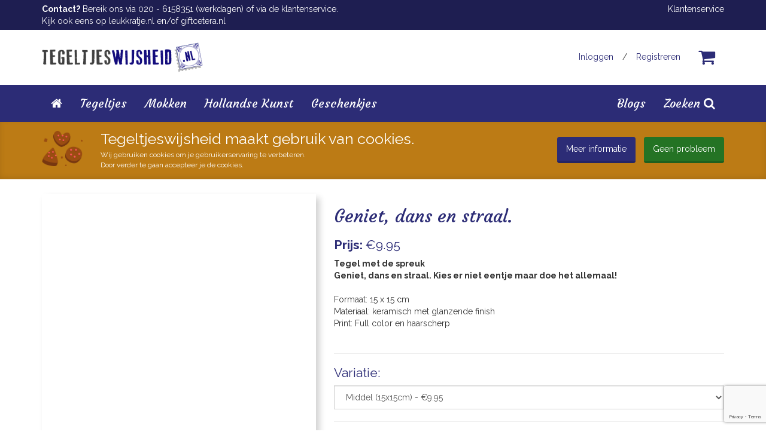

--- FILE ---
content_type: text/html; charset=UTF-8
request_url: https://www.tegeltjeswijsheid.nl/tekstborden/vintage-borden/Vintage-Maretak-decoratiebord/Geniet-dans%20en-straal
body_size: 6507
content:
<!DOCTYPE html>
<html lang="en">
<head>
	<meta charset="UTF-8">
	<meta name="viewport" content="width=device-width, initial-scale=1">
	<link rel="canonical" href="https://www.tegeltjeswijsheid.nl/tekstborden/vintage-borden/Vintage-Maretak-decoratiebord/Geniet-dans%20en-straal" />
	<link rel="alternate" href="https://www.tegeltjeswijsheid.nl/tekstborden/vintage-borden/Vintage-Maretak-decoratiebord/Geniet-dans%20en-straal" hreflang="nl-nl" />

	<meta name="theme-color" content="#29397b">

	<!--  Meta data -->
	<script type="application/ld+json">
{
  "@context": "https://schema.org",
  "@type": "Organization",

  "name": "Tegeltjeswijsheid",
  "alternateName": "Tegeltjeswijsheid.nl",
  "url": "https://www.tegeltjeswijsheid.nl/",
  "logo": "https://www.tegeltjeswijsheid.nl/img/logos/tegeltjeswijsheid_og_image.png",

  "contactPoint": [{
	"@type": "ContactPoint",
	"contactType": "customer service",
	"url": "https://www.tegeltjeswijsheid.nl/klantenservice"
  }],

  "sameAs": [
	"https://www.facebook.com/TegeltjesWijsheid/",
	"https://www.instagram.com/tegeltjeswijsheid.nl/",
	"https://nl.pinterest.com/tegeltjeswijs/"
  ]
}
</script>

	<meta property="og:image"  content="https://www.tegeltjeswijsheid.nl/uploads/og_images/Geniet-dans-en-straal-thumbn.jpg">
	<meta property="og:image:width" content="315" />
	<meta property="og:image:height" content="315" />
	<link itemprop="image" href="https://www.tegeltjeswijsheid.nl/uploads/og_images/Geniet-dans-en-straal-thumbn.jpg">

<meta property="og:url" content="https://www.tegeltjeswijsheid.nl/tekstborden/vintage-borden/Vintage-Maretak-decoratiebord/Geniet-dans%20en-straal">
<meta property="og:type" content="website">

	<meta property="og:description" itemprop="description" content="Wij zouden geen Tegeltjeswijsheid heten als we niet een paar goede wijsheden zouden hebben! Deze wijsheden, gezegdes, spreuken en uitspraken zijn grappig. Voel je je creatief en maak je liever zelf een tegeltje? Ga dan aan de slag bij &quot;&quot;Maak het zelf&quot;!">
	<meta name="description" content="Wij zouden geen Tegeltjeswijsheid heten als we niet een paar goede wijsheden zouden hebben! Deze wijsheden, gezegdes, spreuken en uitspraken zijn grappig. Voel je je creatief en maak je liever zelf een tegeltje? Ga dan aan de slag bij &quot;&quot;Maak het zelf&quot;!">

	<meta name="keywords" content="tegeltje maken, tegeltje bedrukken, tegeltje drukken, tegeltjeswijsheid, tegel, tegels, maak je eigen tegel, tegeltje printen, tegeltje kado, kado, cadeau, niets doen">

	<meta property="fb:app_id" content="137000960386128"/>


	<title>Geniet, dans en straal. - Tegeltjeswijsheid.nl</title>
	<meta property="og:title" itemprop="name" content="Geniet, dans en straal. - Tegeltjeswijsheid.nl">

	<!-- Global Styling -->
	<link rel="stylesheet" href="https://www.tegeltjeswijsheid.nl/css/new/tegeltjeswijsheid.css?cache=20012026">

	<link rel="shortcut icon" type="image/png" href="https://www.tegeltjeswijsheid.nl/img/favicon_tegeltjeswijsheid.png"/>

    <script src="/js/script.js"></script>
    

	<meta name="csrf-token" content="MwaOgtVw2QZyXiOfHPJALlOgVdYKvfJGefyPkJZG">

			<script src="https://www.google.com/recaptcha/api.js?render=6Lcu164UAAAAAC9rQY126dfI3AqWVcwMfxDYChyi"></script>
	
			<script>(function(w,d,s,l,i){w[l]=w[l]||[];w[l].push({'gtm.start':new Date().getTime(),event:'gtm.js'});var f=d.getElementsByTagName(s)[0],j=d.createElement(s),dl=l!='dataLayer'?'&l='+l:'';j.async=true;j.src='https://www.googletagmanager.com/gtm.js?id='+i+dl;f.parentNode.insertBefore(j,f);})(window,document,'script','dataLayer', 'GTM-PPRN2V2');</script>
	
	
	<!-- Hotjar Tracking Code  -->
	<script>
		(function(h,o,t,j,a,r){
			h.hj=h.hj||function(){(h.hj.q=h.hj.q||[]).push(arguments)};
			h._hjSettings={hjid:350437,hjsv:6};
			a=o.getElementsByTagName('head')[0];
			r=o.createElement('script');r.async=1;
			r.src=t+h._hjSettings.hjid+j+h._hjSettings.hjsv;
			a.appendChild(r);
		})(window,document,'https://static.hotjar.com/c/hotjar-','.js?sv=');
	</script>

	
	
	<!-- Global site tag (gtag.js) - Google Analytics -->
	<script async src="https://www.googletagmanager.com/gtag/js?id=UA-56958503-1"></script>
	<script>
		window.dataLayer = window.dataLayer || [];
		function gtag(){dataLayer.push(arguments);}
		gtag('js', new Date());
		gtag('config', 'UA-56958503-1');
	</script>

			<script>
			gtag('require', 'ec')
		</script>
	
	</head>
<body>
    <!-- ############################################ ->
		  Thanks for checking our our source code!
			We take this as a huge compliment!
					 ©  Dartli B.V.
	<!-- ############################################ -->

    <div class="headerspacer"></div>
	<header>
		<div id="header" class="tegeltjeswijsheid">
	<div class="topbar tegeltjeswijsheid">
		<div class="container">
			<div class="row">
				<div class="hidden-xs col-sm-6">
					<div class="topbartext">
													<p><strong>Contact?</strong> Bereik&nbsp;ons via 020 - 6158351 (werkdagen)&nbsp;of via de klantenservice.<br />
Kijk ook eens op <a href="http://www.leukkratje.nl" target="_blank">leukkratje.nl</a> en/of <a href="http://www.giftcetera.nl" target="_blank">giftcetera.nl</a></p>											</div>
				</div>
				<div class="col-xs-12 col-sm-6 text-right">
					<a href="https://www.tegeltjeswijsheid.nl/klantenservice">Klantenservice</a>
				</div>
			</div>
		</div>
	</div>

	<div class="container">
		<div class="pull-left">
			<a class="logo tegeltjeswijsheid" href="https://www.tegeltjeswijsheid.nl">
				<img src="https://www.tegeltjeswijsheid.nl/img/logos/tegeltjeswijsheid.png" class="img-responsive">
			</a>
		</div>

		<div class="pull-right">

			<div class="winkelwagen-icon">
				<a href="https://www.tegeltjeswijsheid.nl/winkelwagen" class="cart">
					<i class="fa fa-shopping-cart" aria-hidden="true"></i>
									</a>
			</div>

			<ul class="nav navbar-nav navbar-right">
			<!-- Authentication Links -->
									<li><a href="https://www.tegeltjeswijsheid.nl/inloggen">Inloggen</a><span class="hidden-xs">/</span><a href="https://www.tegeltjeswijsheid.nl/registreren" class="hidden-xs">Registreren</a></li>
							</ul><!-- navbar-right -->
		</div>
	</div>
</div>


		<div id="hamburger" class="visible-xs">
	<a href="#"><i class="fa fa-bars" aria-hidden="true"></i>Menu</a>
</div>

<div id="navigation" class="tegeltjeswijsheid">
	<nav class="navbar yamm" role="navigation">
		<ul class="nav navbar-nav">
			<li>
				<a href="https://www.tegeltjeswijsheid.nl" >
					<i class="fa fa-home" aria-hidden="true"></i><span class="visible-xs-inline">&nbsp;Homepage</span>
				</a>
			</li>

							<li class="dropdown yamm-fw first-li">
					
					<a href="https://www.tegeltjeswijsheid.nl/tegeltjes" class="">
						Tegeltjes
					</a>
				</li>
							<li class="dropdown yamm-fw first-li">
					
					<a href="https://www.tegeltjeswijsheid.nl/mokken" class="">
						Mokken
					</a>
				</li>
							<li class="dropdown yamm-fw first-li">
					
					<a href="https://www.tegeltjeswijsheid.nl/hollandse-kunst" class="">
						Hollandse Kunst
					</a>
				</li>
							<li class="dropdown yamm-fw first-li">
					
					<a href="https://www.tegeltjeswijsheid.nl/geschenkjes" class="">
						Geschenkjes
					</a>
				</li>
			
			<!-- Zoeken -->
			<li class="zoeken">
				<a href="#">Zoeken&nbsp;<i class="fa fa-search" aria-hidden="true"></i></a>
			</li>
			<!-- // Zoeken -->

							<li class="dropdown yamm-fw first-li blogs">
					<a href="https://www.tegeltjeswijsheid.nl/blogs">Blogs</a>
				</li>
			
		</ul><!-- // Navbar -->
	</nav>
</div>
<div class="searchbar"
			style="display:none;"
	>
	<div class="container">
		<div class="row">
			<div class="col-sm-12">
				<h3>Zoeken op:</h3>
			</div>
			<div class="col-sm-12">
				<form method="GET" action="https://www.tegeltjeswijsheid.nl/zoeken" class="searchform">
					<div class="input-group">
						<input type="text" name="product" class="form-control" value="" placeholder="Vul een productnaam in" auto>
						<span class="input-group-btn">
							<button class="btn btn-secondary" type="submit" >Zoeken!</button>
						</span>
					</div><!-- /input-group -->
				</form>
			</div>
		</div>
	</div>
</div>
<!-- // #Navigatie -->
	</header>

	<div class="ismobile visible-xs"></div>

	<div class="cookie-announcement hidden">
	<div class="container">
					<div class="row">
<div class="col-md-1 col-sm-1 hidden-xs cookie-wrap"><img class="img-responsive" src="/img/cookies.png" /></div>

<div class="col-md-7 col-sm-6 col-xs-9 cookie-wrap">
<h2>Tegeltjeswijsheid maakt gebruik van cookies.</h2>

<p>Wij gebruiken cookies om je gebruikerservaring te verbeteren.&nbsp;<br class="hidden-sm" />
Door verder te gaan accepteer je de cookies.</p>
</div>

<div class="col-md-4 col-sm-5 col-xs-3 text-right button-cookie-wrap"><a class="btn btn-md btn-primary hidden-xs" href="/algemene-voorwaarden">Meer informatie</a> <a class="btn btn-md btn-success acceptcookies marginleft10 hidden-xs">Geen probleem</a></div>
</div>			</div>
</div>
	<div class="content">
								


<div class="container productpage">
				
				
				
	<div id="productpage" v-cloak>
		<textarea class="json hide">{&quot;id&quot;:2498,&quot;image&quot;:&quot;https:\/\/www.giftcetera.nl\/uploads\/thumbnails\/Geniet-dans-en-straal-thumbn.jpg&quot;,&quot;width&quot;:152,&quot;height&quot;:152,&quot;price&quot;:9.95,&quot;baseprice&quot;:9.95,&quot;sizes&quot;:&quot;[{\&quot;type\&quot;:\&quot;smaller\&quot;,\&quot;sizename\&quot;:\&quot;Klein (10x10cm)\&quot;,\&quot;productid\&quot;:\&quot;\&quot;,\&quot;templateid\&quot;:\&quot;\&quot;,\&quot;price\&quot;:\&quot;-0.75\&quot;},{\&quot;type\&quot;:\&quot;default\&quot;,\&quot;sizename\&quot;:\&quot;Middel (15x15cm)\&quot;,\&quot;productid\&quot;:\&quot;\&quot;,\&quot;templateid\&quot;:\&quot;\&quot;,\&quot;price\&quot;:\&quot;0.00\&quot;},{\&quot;type\&quot;:\&quot;bigger\&quot;,\&quot;sizename\&quot;:\&quot;Groot (20x20cm)\&quot;,\&quot;productid\&quot;:\&quot;\&quot;,\&quot;templateid\&quot;:\&quot;\&quot;,\&quot;price\&quot;:\&quot;3.00\&quot;}]&quot;,&quot;variations&quot;:1,&quot;variations_json&quot;:&quot;[{\&quot;image\&quot;:\&quot;https:\/\/www.giftcetera.nl\/uploads\/product_variaties\/geniet,dansenstraal2.jpg\&quot;,\&quot;serverpath\&quot;:\&quot;\/picbox_files\/dartli_shops\/product_variaties\/geniet,dansenstraal2.jpg\&quot;},{\&quot;image\&quot;:\&quot;https:\/\/www.giftcetera.nl\/uploads\/product_variaties\/geniet,dansenstraal3.jpg\&quot;,\&quot;serverpath\&quot;:\&quot;\/picbox_files\/dartli_shops\/product_variaties\/geniet,dansenstraal3.jpg\&quot;},{\&quot;image\&quot;:\&quot;https:\/\/www.giftcetera.nl\/uploads\/product_variaties\/geniet,dansenstraal4.jpg\&quot;,\&quot;serverpath\&quot;:\&quot;\/picbox_files\/dartli_shops\/product_variaties\/geniet,dansenstraal4.jpg\&quot;},{\&quot;image\&quot;:\&quot;https:\/\/www.giftcetera.nl\/uploads\/product_variaties\/geniet,dansenstraal5.jpg\&quot;,\&quot;serverpath\&quot;:\&quot;\/picbox_files\/dartli_shops\/product_variaties\/geniet,dansenstraal5.jpg\&quot;},{\&quot;image\&quot;:\&quot;https:\/\/www.giftcetera.nl\/uploads\/product_variaties\/geniet,dansenstraal6.jpg\&quot;,\&quot;serverpath\&quot;:\&quot;\/picbox_files\/dartli_shops\/product_variaties\/geniet,dansenstraal6.jpg\&quot;},{\&quot;image\&quot;:\&quot;https:\/\/www.giftcetera.nl\/uploads\/product_variaties\/geniet,dansenstraal7.jpg\&quot;,\&quot;serverpath\&quot;:\&quot;\/picbox_files\/dartli_shops\/product_variaties\/geniet,dansenstraal7.jpg\&quot;},{\&quot;image\&quot;:\&quot;https:\/\/www.giftcetera.nl\/uploads\/product_variaties\/geniet,dansenstraal8.jpg\&quot;,\&quot;serverpath\&quot;:\&quot;\/picbox_files\/dartli_shops\/product_variaties\/geniet,dansenstraal8.jpg\&quot;}]&quot;,&quot;editor_slug&quot;:&quot;&quot;,&quot;analytics_pixels&quot;:{&quot;id&quot;:2498,&quot;name&quot;:&quot;Geniet, dans en straal.&quot;,&quot;quantity&quot;:&quot;1&quot;,&quot;item_price&quot;:9.95,&quot;brand&quot;:&quot;Tegeltjeswijsheid.nl&quot;,&quot;pixel&quot;:false},&quot;compose&quot;:&quot;0&quot;,&quot;compose_json&quot;:&quot;&quot;}</textarea>

		<div class="row">
			<div class="col-sm-5 col-xs-12">
				<img :src="product.og_image" v-if="product.og_image" class="hide">

				<div class="productslider" v-if="product.variations_json && (product.variations_json).length">
					<div class="mainimage" v-bind:class="{ 'tegeltje': productype == 'tegeltje' || productype == 'tegeltje-kant-en-klaar' }">
						<ul>
							<li :style="{ backgroundImage: 'url('+product.image+')' }" :product-image="product.image" :variation-id="'base'"></li>
							<li v-for="(slide, index) in product.variations_json" :style="{ backgroundImage: 'url('+slide.image+')' }" :product-image="slide.image" :variation-id="index"></li>
						</ul>
					</div>
					<h3 v-if="product.variations">Product variaties:</h3>
					<div class="slides">
						<ul>
							<li :style="{ backgroundImage: 'url('+product.image+')' }"></li>
							<li v-for="slide in product.variations_json" :style="{ backgroundImage: 'url('+slide.image+')' }"></li>
						</ul>
					</div>
				</div>
				<div v-else>
					<div class="foto" v-bind:class="{ 'tegeltje': productype == 'tegeltje'|| productype == 'tegeltje-kant-en-klaar' }" style="background-image: url('https://www.giftcetera.nl/uploads/thumbnails/Geniet-dans-en-straal-thumbn.jpg')"></div>
				</div>
			</div>

			<div class="col-sm-7 col-xs-12">
				<h1>Geniet, dans en straal.</h1>
				<h3><strong>Prijs:</strong><span v-if="product.price">&nbsp;&euro;{( parseFloat(product.price).toFixed(2) )}</span><span v-else>-</span></h3>

                					<p><b>Tegel met de spreuk <br>
Geniet, dans en straal. Kies er niet eentje maar doe het allemaal!

</b><br><br>
Formaat: 15 x 15 cm <br>
Materiaal: keramisch 
met glanzende finish<br>
Print: Full color en haarscherp<br><p/></p>
				
				<div v-if="product.sizes != null && Object.keys(product.sizes).length > 1">
					<hr>
					<h3>Variatie:</h3>
					<select class="form-control changesize" v-model="sizeChosen" style="padding: 5px 15px;">
						<option v-for="(prodsize, index) in product.sizes" :value="index">{( prodsize.sizename )} - €{( (product.baseprice + parseFloat(prodsize.price)).toFixed(2) )}</option>
					</select>
				</div>

                <div v-else-if="product.compose == '1' && product.compose_json">
                    <hr>
                    <h3><strong>Product samenstellen:</strong></h3>

                    <div class="composes">
    <div class="compose-wrap" v-for="(compose, index) in product.compose_json.options" :key="'compose_'+index">
        <h4 v-if="product.compose_json.texts[index] && product.compose_json.texts[index].length" :class="{ 'materials': product.compose_json.texts[index] == 'Selecteer een materiaal'}">
            {( product.compose_json.texts[index] )}

            <a href="/materialen" target="_blank" v-if="product.compose_json.texts[index] == 'Selecteer een materiaal'" class="btn btn-warning btn-xs pull-right">
                Meer over de materialen
            </a>
        </h4>

        <div>
            <div v-for="(option, optionIndex) in compose" :key="'option'+compose+'_'+optionIndex" :class="{ ['option-'+option.type]: true, 'option': true, 'selected': option.selected == true }" @click="selectComposeOption(index, optionIndex)">
                <div class="top" v-if="option.type == 'img' || option.type == 'customimg'">
                    <span class="sizeletter" v-if="option.sizeletter">{( option.sizeletter )}</span>
                    <span class="name" v-if="option.name">{( option.name )}</span>
                </div>
                <div class="image" v-if="option.image" :style="{ backgroundImage: 'url(' + option.image + ')' }"></div>

                <div class="customimg" v-if="option.type == 'customimg'">
                    <div class="model" :class="{ [option.select]: true }"></div>

                    <div class="image-wrap">
                        <img :src="product.image">
                    </div>
                </div>

                <div v-if="option.type == 'button'">
                    <div class="btn btn-lg btn-secondary">{( option.name )}</div>
                </div>
            </div>
        </div>
    </div>
</div>                </div>

				

				<!-- Product types -->
				<div v-if="productype == 'tegeltje-kant-en-klaar'">
					<hr>
                    				</div>
				<div v-if="productype == 'bord-kant-en-klaar'">
					<hr>
                                            <p>Liever je eigen houten bord ontwerpen met een foto en/of tekst? <a href="https://www.tegeltjeswijsheid.nl/maak-het-zelf/maak-een-houten-bord" class="btn btn-xs btn-secondary">Ontwerp mijn eigen bord&nbsp;<i class="fa fa-angle-double-right" aria-hidden="true"></i></a></p>
                    				</div>
				<div v-if="productype == 'krat-kant-en-klaar'">
					<hr>
                                            <p>Je eigen ontwerp printen op een kratje of een deksel? <strong><a href="https://www.tegeltjeswijsheid.nl/maak-het-zelf" class="btn btn-xs btn-secondary">Ontwerp mijn eigen product&nbsp;<i class="fa fa-angle-double-right" aria-hidden="true"></i></a>.</strong></p>
                    				</div>
				<!-- // Product types -->
			</div>

			<div class="col-xs-12">
				<div class="buybar">
					<div class="row">
						<div class="col-xs-12 col-sm-4">
							<div class="share-wrap">
								<div class="fb-share-button" data-href="https://www.tegeltjeswijsheid.nl/tekstborden/vintage-borden/Vintage-Maretak-decoratiebord/Geniet-dans%20en-straal" data-layout="button"></div>
								<a class="twitter-share-button" href="https://twitter.com/intent/tweet?text=Ik%20vond%20dit%20product%20op%20Tegeltjeswijsheid.nl!">Tweet</a>
								<a target="_blank" data-pin-do="buttonPin" href="https://www.pinterest.com/pin/create/button/?url=https://www.tegeltjeswijsheid.nl/tekstborden/vintage-borden/Vintage-Maretak-decoratiebord/Geniet-dans%20en-straal&media=https://www.giftcetera.nl/uploads/thumbnails/Geniet-dans-en-straal-thumbn.jpg&description=Tegel met de spreuk 
Geniet, dans en straal. Kies er niet eentje maar doe het allemaal!


Formaat: 15 x 15 cm 
Materiaal: keramisch 
met glanzende finish
Print: Full color en haarscherp" data-pin-config="beside"></a>
							</div>
						</div>
						<div class="col-xs-12 col-sm-8 text-right">
                            <div class="price visible-xs">
                                <strong>Prijs:</strong><span v-if="product.price">&nbsp;&euro;{( parseFloat(product.price).toFixed(2) )}</span><span v-else>-</span>
                            </div>

							                                                                    <a class="btn btn-lg btn-success" id="addToCartButton" @click="orderProduct" ref="orderButton" url="https://www.tegeltjeswijsheid.nl/bestellen">
                                        <i class="fa fa-shopping-cart" aria-hidden="true"></i>&nbsp;In winkelwagen plaatsen
                                    </a>
                                							
                            <div class="price hidden-xs">
                                <strong>Prijs:</strong><span v-if="product.price">&nbsp;&euro;{( parseFloat(product.price).toFixed(2) )}</span><span v-else>-</span>
                            </div>
						</div>
					</div>
				</div>
			</div>
		</div>
	</div>

	

			<div class="row">
			<div class="col col-xs-12">
				<h2>Ook leuk:</h2>
			</div>
							<div class="col-sm-3 col-xs-6">
					<div class="productbox">
		
                                    <a href="https://www.tegeltjeswijsheid.nl/bekijk-product/een-knuffel-is-een-glimlach-met-armen">
                                <div class="image"  style="background-image: url('https://www.tegeltjeswijsheid.nl/uploads/thumbnails/Een-knuffel-is-een-glimlach-thumbn-1.jpg')" ></div>
                <div class="box">
                    <h3>Een knuffel is een glimlach met armen</h3>

                                            <p><strong>Vanaf:</strong>&nbsp;&euro;9.20&nbsp;&middot;&nbsp;3&nbsp;variaties</p>
                                    </div>
            </a>

		

			</div>
				</div>
							<div class="col-sm-3 col-xs-6">
					<div class="productbox">
		
                                    <a href="https://www.tegeltjeswijsheid.nl/bekijk-product/home-is-where-the-heart-is">
                                <div class="image"  style="background-image: url('https://www.tegeltjeswijsheid.nl/uploads/thumbnails/home_-_heart.jpg')" ></div>
                <div class="box">
                    <h3>Home is where the heart is</h3>

                                            <p><strong>Vanaf:</strong>&nbsp;&euro;9.20&nbsp;&middot;&nbsp;3&nbsp;variaties</p>
                                    </div>
            </a>

		

			</div>
				</div>
							<div class="col-sm-3 col-xs-6">
					<div class="productbox">
		
                                    <a href="https://www.tegeltjeswijsheid.nl/bekijk-product/ik-denk-aan-je">
                                <div class="image"  style="background-image: url('https://www.tegeltjeswijsheid.nl/uploads/thumbnails/ik_denk_aan_je.jpg')" ></div>
                <div class="box">
                    <h3>Ik denk aan je</h3>

                                            <p><strong>Vanaf:</strong>&nbsp;&euro;9.20&nbsp;&middot;&nbsp;3&nbsp;variaties</p>
                                    </div>
            </a>

		

			</div>
				</div>
							<div class="col-sm-3 col-xs-6">
					<div class="productbox">
		
                                    <a href="https://www.tegeltjeswijsheid.nl/bekijk-product/liever-jou-hebben-en-alles-verliezen">
                                <div class="image"  style="background-image: url('https://www.tegeltjeswijsheid.nl/uploads/thumbnails/liever_jou_hebben_en_alles_verliezen.jpg')" ></div>
                <div class="box">
                    <h3>Liever jou hebben en alles verliezen</h3>

                                            <p><strong>Vanaf:</strong>&nbsp;&euro;9.20&nbsp;&middot;&nbsp;3&nbsp;variaties</p>
                                    </div>
            </a>

		

			</div>
				</div>
							<div class="col-sm-3 col-xs-6">
					<div class="productbox">
		
                                    <a href="https://www.tegeltjeswijsheid.nl/bekijk-product/wij-blijven-vrienden">
                                <div class="image"  style="background-image: url('https://www.tegeltjeswijsheid.nl/uploads/thumbnails/Wij-blijven-vrienden-thumbn.jpg')" ></div>
                <div class="box">
                    <h3>Wij blijven vrienden - Tegeltje</h3>

                                            <p><strong>Vanaf:</strong>&nbsp;&euro;9.20&nbsp;&middot;&nbsp;3&nbsp;variaties</p>
                                    </div>
            </a>

		

			</div>
				</div>
							<div class="col-sm-3 col-xs-6">
					<div class="productbox">
		
                                    <a href="https://www.tegeltjeswijsheid.nl/bekijk-product/ik-mag-eigenlijk-niet-met-gekke-mensen-omgaan">
                                <div class="image"  style="background-image: url('https://www.tegeltjeswijsheid.nl/uploads/thumbnails/Ik-mag-eigenlijk-niet-met-gekke-mensen-thumbn.png')" ></div>
                <div class="box">
                    <h3>Ik mag eigenlijk niet met gekke mensen omgaan</h3>

                                            <p><strong>Vanaf:</strong>&nbsp;&euro;9.20&nbsp;&middot;&nbsp;3&nbsp;variaties</p>
                                    </div>
            </a>

		

			</div>
				</div>
							<div class="col-sm-3 col-xs-6">
					<div class="productbox">
		
                                    <a href="https://www.tegeltjeswijsheid.nl/bekijk-product/you-are-the-gin-to-my-tonic">
                                <div class="image"  style="background-image: url('https://www.tegeltjeswijsheid.nl/uploads/thumbnails/You-are-the-gin-to-my-tonic-thumbn.jpg')" ></div>
                <div class="box">
                    <h3>You are the gin to my tonic - Tegeltje</h3>

                                            <p><strong>Vanaf:</strong>&nbsp;&euro;9.20&nbsp;&middot;&nbsp;3&nbsp;variaties</p>
                                    </div>
            </a>

		

			</div>
				</div>
					</div>
	

			<div class="row">
			<div class="col col-xs-12">
				<h2>Aanbevolen extra's:</h2>
			</div>
							<div class="col-sm-3 col-xs-6">
					<div class="productbox">
		
                                    <a href="https://www.tegeltjeswijsheid.nl/bekijk-product/tegelhanger">
                                <div class="image"  style="background-image: url('https://www.tegeltjeswijsheid.nl/uploads/thumbnails/Tegelhanger-2018-thumbn.jpg')" ></div>
                <div class="box">
                    <h3>Tegelhanger</h3>

                                            <p><strong>Prijs:</strong>&nbsp;&euro;0.75</p>
                                    </div>
            </a>

		

			</div>
				</div>
							<div class="col-sm-3 col-xs-6">
					<div class="productbox">
		
                                    <a href="https://www.tegeltjeswijsheid.nl/bekijk-product/tegelstandaard">
                                <div class="image"  style="background-image: url('https://www.tegeltjeswijsheid.nl/uploads/thumbnails/afbeelding-tegelstandaard-2018-thumbn.jpg')" ></div>
                <div class="box">
                    <h3>Tegelstandaard</h3>

                                            <p><strong>Prijs:</strong>&nbsp;&euro;3.25</p>
                                    </div>
            </a>

		

			</div>
				</div>
							<div class="col-sm-3 col-xs-6">
					<div class="productbox">
		
                                    <a href="https://www.tegeltjeswijsheid.nl/bekijk-product/tegelstandaard-ezel">
                                <div class="image"  style="background-image: url('https://www.tegeltjeswijsheid.nl/uploads/thumbnails/Thumbnail-Ezeltjes-thumbn.jpg')" ></div>
                <div class="box">
                    <h3>Tegelstandaard ezel</h3>

                                            <p><strong>Vanaf:</strong>&nbsp;&euro;2.00&nbsp;&middot;&nbsp;3&nbsp;variaties</p>
                                    </div>
            </a>

		

			</div>
				</div>
					</div>
	</div>




	</div>

	
	<div id="footer" class="tegeltjeswijsheid">
	<div class="footer-top">
		<div class="container text-right">
			<p><strong>Veilig betalen met:</strong>
									<img src="https://www.tegeltjeswijsheid.nl/img/paymenttypes/ideal-klein.gif" class="payment">
									<img src="https://www.tegeltjeswijsheid.nl/img/paymenttypes/creditcard.jpg" class="payment">
									<img src="https://www.tegeltjeswijsheid.nl/img/paymenttypes/bancontact.png" class="payment">
							</p>
		</div>
	</div>

	<div class="container">
		<div class="row">
			<div class="col col-sm-3">
				<a class="logo" href="https://www.tegeltjeswijsheid.nl">
					<img src="https://www.tegeltjeswijsheid.nl/img/logos/tegeltjeswijsheid_white.png" class="img-responsive">
				</a>
									<br />
					<p>Tegeltjeswijsheid.nl is d&eacute; webshop waar je tegels, tekstborden en andere producten kunt personaliseren met eigen teksten, spreuken of foto&#39;s.</p>							</div>
			<div class="col col-sm-3">
				<h3>Handige links</h3>
				<ul class="footerlinks">
					<li><a href="https://www.tegeltjeswijsheid.nl/over-ons">Over ons</a></li>
                    					<li><a href="https://www.tegeltjeswijsheid.nl/klantenservice">Veelgestelde vragen</a></li>
					<li><a href="https://www.tegeltjeswijsheid.nl/copyrights">Copyrights</a></li>
					<li><a href="https://www.tegeltjeswijsheid.nl/zakelijk">Zakelijk</a></li>
					<li><a href="https://www.tegeltjeswijsheid.nl/algemene-voorwaarden">Algemene voorwaarden</a></li>
					<li><a href="https://www.tegeltjeswijsheid.nl/cookies">Cookies</a></li>
					<li><a href="https://www.tegeltjeswijsheid.nl/privacy-statement-avg">Privacy Statement &amp; AVG</a></li>
				</ul>
			</div>
			<div class="col col-sm-3">
				<h3>Volg ons op social media</h3>
				<div class="sociallinks">
											<a href="https://www.facebook.com/TegeltjesWijsheid/" target="_blank"><i class="fa fa-facebook"></i>&nbsp;Facebook</a>
																<a href="https://nl.pinterest.com/tegeltjeswijs/" target="_blank"><i class="fa fa-pinterest"></i>&nbsp;Pinterest</a>
																							<a href="https://www.tegeltjeswijsheid.nl/instagram"><i class="fa fa-instagram"></i>&nbsp;Instagram</a>
															</div>
			</div>
            <div class="col col-sm-3">
                <h3>Meer van ons</h3>

                                                    <a href="https://www.leukkratje.nl" class="footer-logo">
                        <img src="/img/logos/leukkratje_white.png" alt="Leukkratje.nl">
                    </a>
                                
                
            </div>


		</div><!-- // row -->
	</div>
</div>



	<div id="scrolltotop">
	<i class="fa fa-arrow-up"></i>
</div>

	
    
		
	<script src="/js/productpage.js"></script>
</body>
</html>


--- FILE ---
content_type: text/html; charset=utf-8
request_url: https://www.google.com/recaptcha/api2/anchor?ar=1&k=6Lcu164UAAAAAC9rQY126dfI3AqWVcwMfxDYChyi&co=aHR0cHM6Ly93d3cudGVnZWx0amVzd2lqc2hlaWQubmw6NDQz&hl=en&v=PoyoqOPhxBO7pBk68S4YbpHZ&size=invisible&anchor-ms=20000&execute-ms=30000&cb=ykzzt4rvs34f
body_size: 48784
content:
<!DOCTYPE HTML><html dir="ltr" lang="en"><head><meta http-equiv="Content-Type" content="text/html; charset=UTF-8">
<meta http-equiv="X-UA-Compatible" content="IE=edge">
<title>reCAPTCHA</title>
<style type="text/css">
/* cyrillic-ext */
@font-face {
  font-family: 'Roboto';
  font-style: normal;
  font-weight: 400;
  font-stretch: 100%;
  src: url(//fonts.gstatic.com/s/roboto/v48/KFO7CnqEu92Fr1ME7kSn66aGLdTylUAMa3GUBHMdazTgWw.woff2) format('woff2');
  unicode-range: U+0460-052F, U+1C80-1C8A, U+20B4, U+2DE0-2DFF, U+A640-A69F, U+FE2E-FE2F;
}
/* cyrillic */
@font-face {
  font-family: 'Roboto';
  font-style: normal;
  font-weight: 400;
  font-stretch: 100%;
  src: url(//fonts.gstatic.com/s/roboto/v48/KFO7CnqEu92Fr1ME7kSn66aGLdTylUAMa3iUBHMdazTgWw.woff2) format('woff2');
  unicode-range: U+0301, U+0400-045F, U+0490-0491, U+04B0-04B1, U+2116;
}
/* greek-ext */
@font-face {
  font-family: 'Roboto';
  font-style: normal;
  font-weight: 400;
  font-stretch: 100%;
  src: url(//fonts.gstatic.com/s/roboto/v48/KFO7CnqEu92Fr1ME7kSn66aGLdTylUAMa3CUBHMdazTgWw.woff2) format('woff2');
  unicode-range: U+1F00-1FFF;
}
/* greek */
@font-face {
  font-family: 'Roboto';
  font-style: normal;
  font-weight: 400;
  font-stretch: 100%;
  src: url(//fonts.gstatic.com/s/roboto/v48/KFO7CnqEu92Fr1ME7kSn66aGLdTylUAMa3-UBHMdazTgWw.woff2) format('woff2');
  unicode-range: U+0370-0377, U+037A-037F, U+0384-038A, U+038C, U+038E-03A1, U+03A3-03FF;
}
/* math */
@font-face {
  font-family: 'Roboto';
  font-style: normal;
  font-weight: 400;
  font-stretch: 100%;
  src: url(//fonts.gstatic.com/s/roboto/v48/KFO7CnqEu92Fr1ME7kSn66aGLdTylUAMawCUBHMdazTgWw.woff2) format('woff2');
  unicode-range: U+0302-0303, U+0305, U+0307-0308, U+0310, U+0312, U+0315, U+031A, U+0326-0327, U+032C, U+032F-0330, U+0332-0333, U+0338, U+033A, U+0346, U+034D, U+0391-03A1, U+03A3-03A9, U+03B1-03C9, U+03D1, U+03D5-03D6, U+03F0-03F1, U+03F4-03F5, U+2016-2017, U+2034-2038, U+203C, U+2040, U+2043, U+2047, U+2050, U+2057, U+205F, U+2070-2071, U+2074-208E, U+2090-209C, U+20D0-20DC, U+20E1, U+20E5-20EF, U+2100-2112, U+2114-2115, U+2117-2121, U+2123-214F, U+2190, U+2192, U+2194-21AE, U+21B0-21E5, U+21F1-21F2, U+21F4-2211, U+2213-2214, U+2216-22FF, U+2308-230B, U+2310, U+2319, U+231C-2321, U+2336-237A, U+237C, U+2395, U+239B-23B7, U+23D0, U+23DC-23E1, U+2474-2475, U+25AF, U+25B3, U+25B7, U+25BD, U+25C1, U+25CA, U+25CC, U+25FB, U+266D-266F, U+27C0-27FF, U+2900-2AFF, U+2B0E-2B11, U+2B30-2B4C, U+2BFE, U+3030, U+FF5B, U+FF5D, U+1D400-1D7FF, U+1EE00-1EEFF;
}
/* symbols */
@font-face {
  font-family: 'Roboto';
  font-style: normal;
  font-weight: 400;
  font-stretch: 100%;
  src: url(//fonts.gstatic.com/s/roboto/v48/KFO7CnqEu92Fr1ME7kSn66aGLdTylUAMaxKUBHMdazTgWw.woff2) format('woff2');
  unicode-range: U+0001-000C, U+000E-001F, U+007F-009F, U+20DD-20E0, U+20E2-20E4, U+2150-218F, U+2190, U+2192, U+2194-2199, U+21AF, U+21E6-21F0, U+21F3, U+2218-2219, U+2299, U+22C4-22C6, U+2300-243F, U+2440-244A, U+2460-24FF, U+25A0-27BF, U+2800-28FF, U+2921-2922, U+2981, U+29BF, U+29EB, U+2B00-2BFF, U+4DC0-4DFF, U+FFF9-FFFB, U+10140-1018E, U+10190-1019C, U+101A0, U+101D0-101FD, U+102E0-102FB, U+10E60-10E7E, U+1D2C0-1D2D3, U+1D2E0-1D37F, U+1F000-1F0FF, U+1F100-1F1AD, U+1F1E6-1F1FF, U+1F30D-1F30F, U+1F315, U+1F31C, U+1F31E, U+1F320-1F32C, U+1F336, U+1F378, U+1F37D, U+1F382, U+1F393-1F39F, U+1F3A7-1F3A8, U+1F3AC-1F3AF, U+1F3C2, U+1F3C4-1F3C6, U+1F3CA-1F3CE, U+1F3D4-1F3E0, U+1F3ED, U+1F3F1-1F3F3, U+1F3F5-1F3F7, U+1F408, U+1F415, U+1F41F, U+1F426, U+1F43F, U+1F441-1F442, U+1F444, U+1F446-1F449, U+1F44C-1F44E, U+1F453, U+1F46A, U+1F47D, U+1F4A3, U+1F4B0, U+1F4B3, U+1F4B9, U+1F4BB, U+1F4BF, U+1F4C8-1F4CB, U+1F4D6, U+1F4DA, U+1F4DF, U+1F4E3-1F4E6, U+1F4EA-1F4ED, U+1F4F7, U+1F4F9-1F4FB, U+1F4FD-1F4FE, U+1F503, U+1F507-1F50B, U+1F50D, U+1F512-1F513, U+1F53E-1F54A, U+1F54F-1F5FA, U+1F610, U+1F650-1F67F, U+1F687, U+1F68D, U+1F691, U+1F694, U+1F698, U+1F6AD, U+1F6B2, U+1F6B9-1F6BA, U+1F6BC, U+1F6C6-1F6CF, U+1F6D3-1F6D7, U+1F6E0-1F6EA, U+1F6F0-1F6F3, U+1F6F7-1F6FC, U+1F700-1F7FF, U+1F800-1F80B, U+1F810-1F847, U+1F850-1F859, U+1F860-1F887, U+1F890-1F8AD, U+1F8B0-1F8BB, U+1F8C0-1F8C1, U+1F900-1F90B, U+1F93B, U+1F946, U+1F984, U+1F996, U+1F9E9, U+1FA00-1FA6F, U+1FA70-1FA7C, U+1FA80-1FA89, U+1FA8F-1FAC6, U+1FACE-1FADC, U+1FADF-1FAE9, U+1FAF0-1FAF8, U+1FB00-1FBFF;
}
/* vietnamese */
@font-face {
  font-family: 'Roboto';
  font-style: normal;
  font-weight: 400;
  font-stretch: 100%;
  src: url(//fonts.gstatic.com/s/roboto/v48/KFO7CnqEu92Fr1ME7kSn66aGLdTylUAMa3OUBHMdazTgWw.woff2) format('woff2');
  unicode-range: U+0102-0103, U+0110-0111, U+0128-0129, U+0168-0169, U+01A0-01A1, U+01AF-01B0, U+0300-0301, U+0303-0304, U+0308-0309, U+0323, U+0329, U+1EA0-1EF9, U+20AB;
}
/* latin-ext */
@font-face {
  font-family: 'Roboto';
  font-style: normal;
  font-weight: 400;
  font-stretch: 100%;
  src: url(//fonts.gstatic.com/s/roboto/v48/KFO7CnqEu92Fr1ME7kSn66aGLdTylUAMa3KUBHMdazTgWw.woff2) format('woff2');
  unicode-range: U+0100-02BA, U+02BD-02C5, U+02C7-02CC, U+02CE-02D7, U+02DD-02FF, U+0304, U+0308, U+0329, U+1D00-1DBF, U+1E00-1E9F, U+1EF2-1EFF, U+2020, U+20A0-20AB, U+20AD-20C0, U+2113, U+2C60-2C7F, U+A720-A7FF;
}
/* latin */
@font-face {
  font-family: 'Roboto';
  font-style: normal;
  font-weight: 400;
  font-stretch: 100%;
  src: url(//fonts.gstatic.com/s/roboto/v48/KFO7CnqEu92Fr1ME7kSn66aGLdTylUAMa3yUBHMdazQ.woff2) format('woff2');
  unicode-range: U+0000-00FF, U+0131, U+0152-0153, U+02BB-02BC, U+02C6, U+02DA, U+02DC, U+0304, U+0308, U+0329, U+2000-206F, U+20AC, U+2122, U+2191, U+2193, U+2212, U+2215, U+FEFF, U+FFFD;
}
/* cyrillic-ext */
@font-face {
  font-family: 'Roboto';
  font-style: normal;
  font-weight: 500;
  font-stretch: 100%;
  src: url(//fonts.gstatic.com/s/roboto/v48/KFO7CnqEu92Fr1ME7kSn66aGLdTylUAMa3GUBHMdazTgWw.woff2) format('woff2');
  unicode-range: U+0460-052F, U+1C80-1C8A, U+20B4, U+2DE0-2DFF, U+A640-A69F, U+FE2E-FE2F;
}
/* cyrillic */
@font-face {
  font-family: 'Roboto';
  font-style: normal;
  font-weight: 500;
  font-stretch: 100%;
  src: url(//fonts.gstatic.com/s/roboto/v48/KFO7CnqEu92Fr1ME7kSn66aGLdTylUAMa3iUBHMdazTgWw.woff2) format('woff2');
  unicode-range: U+0301, U+0400-045F, U+0490-0491, U+04B0-04B1, U+2116;
}
/* greek-ext */
@font-face {
  font-family: 'Roboto';
  font-style: normal;
  font-weight: 500;
  font-stretch: 100%;
  src: url(//fonts.gstatic.com/s/roboto/v48/KFO7CnqEu92Fr1ME7kSn66aGLdTylUAMa3CUBHMdazTgWw.woff2) format('woff2');
  unicode-range: U+1F00-1FFF;
}
/* greek */
@font-face {
  font-family: 'Roboto';
  font-style: normal;
  font-weight: 500;
  font-stretch: 100%;
  src: url(//fonts.gstatic.com/s/roboto/v48/KFO7CnqEu92Fr1ME7kSn66aGLdTylUAMa3-UBHMdazTgWw.woff2) format('woff2');
  unicode-range: U+0370-0377, U+037A-037F, U+0384-038A, U+038C, U+038E-03A1, U+03A3-03FF;
}
/* math */
@font-face {
  font-family: 'Roboto';
  font-style: normal;
  font-weight: 500;
  font-stretch: 100%;
  src: url(//fonts.gstatic.com/s/roboto/v48/KFO7CnqEu92Fr1ME7kSn66aGLdTylUAMawCUBHMdazTgWw.woff2) format('woff2');
  unicode-range: U+0302-0303, U+0305, U+0307-0308, U+0310, U+0312, U+0315, U+031A, U+0326-0327, U+032C, U+032F-0330, U+0332-0333, U+0338, U+033A, U+0346, U+034D, U+0391-03A1, U+03A3-03A9, U+03B1-03C9, U+03D1, U+03D5-03D6, U+03F0-03F1, U+03F4-03F5, U+2016-2017, U+2034-2038, U+203C, U+2040, U+2043, U+2047, U+2050, U+2057, U+205F, U+2070-2071, U+2074-208E, U+2090-209C, U+20D0-20DC, U+20E1, U+20E5-20EF, U+2100-2112, U+2114-2115, U+2117-2121, U+2123-214F, U+2190, U+2192, U+2194-21AE, U+21B0-21E5, U+21F1-21F2, U+21F4-2211, U+2213-2214, U+2216-22FF, U+2308-230B, U+2310, U+2319, U+231C-2321, U+2336-237A, U+237C, U+2395, U+239B-23B7, U+23D0, U+23DC-23E1, U+2474-2475, U+25AF, U+25B3, U+25B7, U+25BD, U+25C1, U+25CA, U+25CC, U+25FB, U+266D-266F, U+27C0-27FF, U+2900-2AFF, U+2B0E-2B11, U+2B30-2B4C, U+2BFE, U+3030, U+FF5B, U+FF5D, U+1D400-1D7FF, U+1EE00-1EEFF;
}
/* symbols */
@font-face {
  font-family: 'Roboto';
  font-style: normal;
  font-weight: 500;
  font-stretch: 100%;
  src: url(//fonts.gstatic.com/s/roboto/v48/KFO7CnqEu92Fr1ME7kSn66aGLdTylUAMaxKUBHMdazTgWw.woff2) format('woff2');
  unicode-range: U+0001-000C, U+000E-001F, U+007F-009F, U+20DD-20E0, U+20E2-20E4, U+2150-218F, U+2190, U+2192, U+2194-2199, U+21AF, U+21E6-21F0, U+21F3, U+2218-2219, U+2299, U+22C4-22C6, U+2300-243F, U+2440-244A, U+2460-24FF, U+25A0-27BF, U+2800-28FF, U+2921-2922, U+2981, U+29BF, U+29EB, U+2B00-2BFF, U+4DC0-4DFF, U+FFF9-FFFB, U+10140-1018E, U+10190-1019C, U+101A0, U+101D0-101FD, U+102E0-102FB, U+10E60-10E7E, U+1D2C0-1D2D3, U+1D2E0-1D37F, U+1F000-1F0FF, U+1F100-1F1AD, U+1F1E6-1F1FF, U+1F30D-1F30F, U+1F315, U+1F31C, U+1F31E, U+1F320-1F32C, U+1F336, U+1F378, U+1F37D, U+1F382, U+1F393-1F39F, U+1F3A7-1F3A8, U+1F3AC-1F3AF, U+1F3C2, U+1F3C4-1F3C6, U+1F3CA-1F3CE, U+1F3D4-1F3E0, U+1F3ED, U+1F3F1-1F3F3, U+1F3F5-1F3F7, U+1F408, U+1F415, U+1F41F, U+1F426, U+1F43F, U+1F441-1F442, U+1F444, U+1F446-1F449, U+1F44C-1F44E, U+1F453, U+1F46A, U+1F47D, U+1F4A3, U+1F4B0, U+1F4B3, U+1F4B9, U+1F4BB, U+1F4BF, U+1F4C8-1F4CB, U+1F4D6, U+1F4DA, U+1F4DF, U+1F4E3-1F4E6, U+1F4EA-1F4ED, U+1F4F7, U+1F4F9-1F4FB, U+1F4FD-1F4FE, U+1F503, U+1F507-1F50B, U+1F50D, U+1F512-1F513, U+1F53E-1F54A, U+1F54F-1F5FA, U+1F610, U+1F650-1F67F, U+1F687, U+1F68D, U+1F691, U+1F694, U+1F698, U+1F6AD, U+1F6B2, U+1F6B9-1F6BA, U+1F6BC, U+1F6C6-1F6CF, U+1F6D3-1F6D7, U+1F6E0-1F6EA, U+1F6F0-1F6F3, U+1F6F7-1F6FC, U+1F700-1F7FF, U+1F800-1F80B, U+1F810-1F847, U+1F850-1F859, U+1F860-1F887, U+1F890-1F8AD, U+1F8B0-1F8BB, U+1F8C0-1F8C1, U+1F900-1F90B, U+1F93B, U+1F946, U+1F984, U+1F996, U+1F9E9, U+1FA00-1FA6F, U+1FA70-1FA7C, U+1FA80-1FA89, U+1FA8F-1FAC6, U+1FACE-1FADC, U+1FADF-1FAE9, U+1FAF0-1FAF8, U+1FB00-1FBFF;
}
/* vietnamese */
@font-face {
  font-family: 'Roboto';
  font-style: normal;
  font-weight: 500;
  font-stretch: 100%;
  src: url(//fonts.gstatic.com/s/roboto/v48/KFO7CnqEu92Fr1ME7kSn66aGLdTylUAMa3OUBHMdazTgWw.woff2) format('woff2');
  unicode-range: U+0102-0103, U+0110-0111, U+0128-0129, U+0168-0169, U+01A0-01A1, U+01AF-01B0, U+0300-0301, U+0303-0304, U+0308-0309, U+0323, U+0329, U+1EA0-1EF9, U+20AB;
}
/* latin-ext */
@font-face {
  font-family: 'Roboto';
  font-style: normal;
  font-weight: 500;
  font-stretch: 100%;
  src: url(//fonts.gstatic.com/s/roboto/v48/KFO7CnqEu92Fr1ME7kSn66aGLdTylUAMa3KUBHMdazTgWw.woff2) format('woff2');
  unicode-range: U+0100-02BA, U+02BD-02C5, U+02C7-02CC, U+02CE-02D7, U+02DD-02FF, U+0304, U+0308, U+0329, U+1D00-1DBF, U+1E00-1E9F, U+1EF2-1EFF, U+2020, U+20A0-20AB, U+20AD-20C0, U+2113, U+2C60-2C7F, U+A720-A7FF;
}
/* latin */
@font-face {
  font-family: 'Roboto';
  font-style: normal;
  font-weight: 500;
  font-stretch: 100%;
  src: url(//fonts.gstatic.com/s/roboto/v48/KFO7CnqEu92Fr1ME7kSn66aGLdTylUAMa3yUBHMdazQ.woff2) format('woff2');
  unicode-range: U+0000-00FF, U+0131, U+0152-0153, U+02BB-02BC, U+02C6, U+02DA, U+02DC, U+0304, U+0308, U+0329, U+2000-206F, U+20AC, U+2122, U+2191, U+2193, U+2212, U+2215, U+FEFF, U+FFFD;
}
/* cyrillic-ext */
@font-face {
  font-family: 'Roboto';
  font-style: normal;
  font-weight: 900;
  font-stretch: 100%;
  src: url(//fonts.gstatic.com/s/roboto/v48/KFO7CnqEu92Fr1ME7kSn66aGLdTylUAMa3GUBHMdazTgWw.woff2) format('woff2');
  unicode-range: U+0460-052F, U+1C80-1C8A, U+20B4, U+2DE0-2DFF, U+A640-A69F, U+FE2E-FE2F;
}
/* cyrillic */
@font-face {
  font-family: 'Roboto';
  font-style: normal;
  font-weight: 900;
  font-stretch: 100%;
  src: url(//fonts.gstatic.com/s/roboto/v48/KFO7CnqEu92Fr1ME7kSn66aGLdTylUAMa3iUBHMdazTgWw.woff2) format('woff2');
  unicode-range: U+0301, U+0400-045F, U+0490-0491, U+04B0-04B1, U+2116;
}
/* greek-ext */
@font-face {
  font-family: 'Roboto';
  font-style: normal;
  font-weight: 900;
  font-stretch: 100%;
  src: url(//fonts.gstatic.com/s/roboto/v48/KFO7CnqEu92Fr1ME7kSn66aGLdTylUAMa3CUBHMdazTgWw.woff2) format('woff2');
  unicode-range: U+1F00-1FFF;
}
/* greek */
@font-face {
  font-family: 'Roboto';
  font-style: normal;
  font-weight: 900;
  font-stretch: 100%;
  src: url(//fonts.gstatic.com/s/roboto/v48/KFO7CnqEu92Fr1ME7kSn66aGLdTylUAMa3-UBHMdazTgWw.woff2) format('woff2');
  unicode-range: U+0370-0377, U+037A-037F, U+0384-038A, U+038C, U+038E-03A1, U+03A3-03FF;
}
/* math */
@font-face {
  font-family: 'Roboto';
  font-style: normal;
  font-weight: 900;
  font-stretch: 100%;
  src: url(//fonts.gstatic.com/s/roboto/v48/KFO7CnqEu92Fr1ME7kSn66aGLdTylUAMawCUBHMdazTgWw.woff2) format('woff2');
  unicode-range: U+0302-0303, U+0305, U+0307-0308, U+0310, U+0312, U+0315, U+031A, U+0326-0327, U+032C, U+032F-0330, U+0332-0333, U+0338, U+033A, U+0346, U+034D, U+0391-03A1, U+03A3-03A9, U+03B1-03C9, U+03D1, U+03D5-03D6, U+03F0-03F1, U+03F4-03F5, U+2016-2017, U+2034-2038, U+203C, U+2040, U+2043, U+2047, U+2050, U+2057, U+205F, U+2070-2071, U+2074-208E, U+2090-209C, U+20D0-20DC, U+20E1, U+20E5-20EF, U+2100-2112, U+2114-2115, U+2117-2121, U+2123-214F, U+2190, U+2192, U+2194-21AE, U+21B0-21E5, U+21F1-21F2, U+21F4-2211, U+2213-2214, U+2216-22FF, U+2308-230B, U+2310, U+2319, U+231C-2321, U+2336-237A, U+237C, U+2395, U+239B-23B7, U+23D0, U+23DC-23E1, U+2474-2475, U+25AF, U+25B3, U+25B7, U+25BD, U+25C1, U+25CA, U+25CC, U+25FB, U+266D-266F, U+27C0-27FF, U+2900-2AFF, U+2B0E-2B11, U+2B30-2B4C, U+2BFE, U+3030, U+FF5B, U+FF5D, U+1D400-1D7FF, U+1EE00-1EEFF;
}
/* symbols */
@font-face {
  font-family: 'Roboto';
  font-style: normal;
  font-weight: 900;
  font-stretch: 100%;
  src: url(//fonts.gstatic.com/s/roboto/v48/KFO7CnqEu92Fr1ME7kSn66aGLdTylUAMaxKUBHMdazTgWw.woff2) format('woff2');
  unicode-range: U+0001-000C, U+000E-001F, U+007F-009F, U+20DD-20E0, U+20E2-20E4, U+2150-218F, U+2190, U+2192, U+2194-2199, U+21AF, U+21E6-21F0, U+21F3, U+2218-2219, U+2299, U+22C4-22C6, U+2300-243F, U+2440-244A, U+2460-24FF, U+25A0-27BF, U+2800-28FF, U+2921-2922, U+2981, U+29BF, U+29EB, U+2B00-2BFF, U+4DC0-4DFF, U+FFF9-FFFB, U+10140-1018E, U+10190-1019C, U+101A0, U+101D0-101FD, U+102E0-102FB, U+10E60-10E7E, U+1D2C0-1D2D3, U+1D2E0-1D37F, U+1F000-1F0FF, U+1F100-1F1AD, U+1F1E6-1F1FF, U+1F30D-1F30F, U+1F315, U+1F31C, U+1F31E, U+1F320-1F32C, U+1F336, U+1F378, U+1F37D, U+1F382, U+1F393-1F39F, U+1F3A7-1F3A8, U+1F3AC-1F3AF, U+1F3C2, U+1F3C4-1F3C6, U+1F3CA-1F3CE, U+1F3D4-1F3E0, U+1F3ED, U+1F3F1-1F3F3, U+1F3F5-1F3F7, U+1F408, U+1F415, U+1F41F, U+1F426, U+1F43F, U+1F441-1F442, U+1F444, U+1F446-1F449, U+1F44C-1F44E, U+1F453, U+1F46A, U+1F47D, U+1F4A3, U+1F4B0, U+1F4B3, U+1F4B9, U+1F4BB, U+1F4BF, U+1F4C8-1F4CB, U+1F4D6, U+1F4DA, U+1F4DF, U+1F4E3-1F4E6, U+1F4EA-1F4ED, U+1F4F7, U+1F4F9-1F4FB, U+1F4FD-1F4FE, U+1F503, U+1F507-1F50B, U+1F50D, U+1F512-1F513, U+1F53E-1F54A, U+1F54F-1F5FA, U+1F610, U+1F650-1F67F, U+1F687, U+1F68D, U+1F691, U+1F694, U+1F698, U+1F6AD, U+1F6B2, U+1F6B9-1F6BA, U+1F6BC, U+1F6C6-1F6CF, U+1F6D3-1F6D7, U+1F6E0-1F6EA, U+1F6F0-1F6F3, U+1F6F7-1F6FC, U+1F700-1F7FF, U+1F800-1F80B, U+1F810-1F847, U+1F850-1F859, U+1F860-1F887, U+1F890-1F8AD, U+1F8B0-1F8BB, U+1F8C0-1F8C1, U+1F900-1F90B, U+1F93B, U+1F946, U+1F984, U+1F996, U+1F9E9, U+1FA00-1FA6F, U+1FA70-1FA7C, U+1FA80-1FA89, U+1FA8F-1FAC6, U+1FACE-1FADC, U+1FADF-1FAE9, U+1FAF0-1FAF8, U+1FB00-1FBFF;
}
/* vietnamese */
@font-face {
  font-family: 'Roboto';
  font-style: normal;
  font-weight: 900;
  font-stretch: 100%;
  src: url(//fonts.gstatic.com/s/roboto/v48/KFO7CnqEu92Fr1ME7kSn66aGLdTylUAMa3OUBHMdazTgWw.woff2) format('woff2');
  unicode-range: U+0102-0103, U+0110-0111, U+0128-0129, U+0168-0169, U+01A0-01A1, U+01AF-01B0, U+0300-0301, U+0303-0304, U+0308-0309, U+0323, U+0329, U+1EA0-1EF9, U+20AB;
}
/* latin-ext */
@font-face {
  font-family: 'Roboto';
  font-style: normal;
  font-weight: 900;
  font-stretch: 100%;
  src: url(//fonts.gstatic.com/s/roboto/v48/KFO7CnqEu92Fr1ME7kSn66aGLdTylUAMa3KUBHMdazTgWw.woff2) format('woff2');
  unicode-range: U+0100-02BA, U+02BD-02C5, U+02C7-02CC, U+02CE-02D7, U+02DD-02FF, U+0304, U+0308, U+0329, U+1D00-1DBF, U+1E00-1E9F, U+1EF2-1EFF, U+2020, U+20A0-20AB, U+20AD-20C0, U+2113, U+2C60-2C7F, U+A720-A7FF;
}
/* latin */
@font-face {
  font-family: 'Roboto';
  font-style: normal;
  font-weight: 900;
  font-stretch: 100%;
  src: url(//fonts.gstatic.com/s/roboto/v48/KFO7CnqEu92Fr1ME7kSn66aGLdTylUAMa3yUBHMdazQ.woff2) format('woff2');
  unicode-range: U+0000-00FF, U+0131, U+0152-0153, U+02BB-02BC, U+02C6, U+02DA, U+02DC, U+0304, U+0308, U+0329, U+2000-206F, U+20AC, U+2122, U+2191, U+2193, U+2212, U+2215, U+FEFF, U+FFFD;
}

</style>
<link rel="stylesheet" type="text/css" href="https://www.gstatic.com/recaptcha/releases/PoyoqOPhxBO7pBk68S4YbpHZ/styles__ltr.css">
<script nonce="FizQTwuqnLcTS_01aFyK8A" type="text/javascript">window['__recaptcha_api'] = 'https://www.google.com/recaptcha/api2/';</script>
<script type="text/javascript" src="https://www.gstatic.com/recaptcha/releases/PoyoqOPhxBO7pBk68S4YbpHZ/recaptcha__en.js" nonce="FizQTwuqnLcTS_01aFyK8A">
      
    </script></head>
<body><div id="rc-anchor-alert" class="rc-anchor-alert"></div>
<input type="hidden" id="recaptcha-token" value="[base64]">
<script type="text/javascript" nonce="FizQTwuqnLcTS_01aFyK8A">
      recaptcha.anchor.Main.init("[\x22ainput\x22,[\x22bgdata\x22,\x22\x22,\[base64]/[base64]/[base64]/bmV3IHJbeF0oY1swXSk6RT09Mj9uZXcgclt4XShjWzBdLGNbMV0pOkU9PTM/bmV3IHJbeF0oY1swXSxjWzFdLGNbMl0pOkU9PTQ/[base64]/[base64]/[base64]/[base64]/[base64]/[base64]/[base64]/[base64]\x22,\[base64]\\u003d\\u003d\x22,\x22YcK5wow7S8Kpw5Arwr/Chx0Vwo12w4nDgCHDrDshJMOgFMOEaCdzwoMkXMKYHMOYZxp7KlrDvQ3Dt1rCgx/[base64]/WFTDgMK/w5/DlA4CwoB2w6/CkMK+LMKgPcOKLwZswqtwW8OcAG8XwojDnQLDun9dwqpuFgTDisKXG1F/DDvDncOWwpcoC8KWw5/CoMOVw5zDgxAVRm3Cr8KywqLDkWYxwpPDrsOLwqA3wqvDisKvwqbCo8KUcS4+wp/CskHDtnIGwrvCicK/wpgvIsK6w4lMLcK/wq0cPsKNwq7CtcKiesO6BcKgw4TCk1rDr8Kuw443acOvHsKvcsONw53CvcOdN8OGcwbDhxA8w7Bkw5bDuMO1CMOMAMOtHsOED38jYRPCuSfChcKFCT16w7chw6LDm1NzDzbCrhVJQsObIcOGw5fDusOBwp/CqhTCgUXDhE9+w4zCgjfCoMO+wrnDggvDl8K7wodWw7Nhw70Ow44OKSvCkRnDpXcaw4/Cmy5WBcOcwrUBwrp5BsK8w7LCjMOGGsKJwqjDtivCviTCkhvDmMKjJTcwwrl/TXwewrDDgl4BFiDCncKbH8K3O1HDssO6Y8OtXMK0TUXDsgfCiMOjaXU4fsOeUsKfwqnDv13Dl3UTwpDDoMOHc8OCw4PCn1fDn8Odw7vDoMKmIMOuwqXDhhpVw6RJB8Kzw4fDvENybUPDlhtDw5XCkMK4csOhw7jDg8KeLsKAw6R/[base64]/Cq8O8wrbDoBzCpMKSSsKlNTUpVcKCwrhwOMOUwokXWMKvwq13Y8OpAsOCw5YnCMK/PMOHwr7Cqlt0w7gocUbDmhbDi8KzwpDDpFApOmfDocOqwogJw5rClMOEwqrDgk/CkSMKLHEUN8KRwo9dXsOtw6XClMKIOcKpOcK3wq8Qwp/DkFfCtMKfeUMJMD7Co8KGIcO+wobDhcKHUQrCmTXDhldqw6/[base64]/wprCohI2wq9XR8KSbMKJwqjDksKHwr7DqSgSwopQw7jCvcKwwrbCrjzDt8K5S8KYwoTChnFXYUdnTwrCicKzwqdww4BCwp9hAcKfBMKGw5XDuRfCuw0Nw75/[base64]/DkGJcw6lAVFI8fXDDrsKPw45NecO3d8OoJcKEHcOhwqTCkSo8worCkcK+HMKmw4JDIsO8VzdyAGFZwoxSwpBiPMOdDVDDnRIrAcOBwonDu8Kmw44DLSjDt8O/aUxlFMKKwpHCmMKSw67DgcOsworDucOyw5vClXx8R8KPwrsNagoFw6rDphDDg8Oyw7PDhMOJY8OmwoDCjsKRwq/CnSRkwqsUXcO6woFDwoFHw7PDmcO5OWvCgXjCjAJuwrYxTsOnwrXDqsKWbcOFw7jCtMKmw5xkPAHDjMK0wr3CpsOzSn/DnnFYwqTDhCsbw7vChlXCuHFkUnFVZcO6G3JlXGHDg27CncOpwobCs8O0M23ChEnCkzMyfTvCpMOqw5tjw5JRwqp/woZkTjPCrkDDvMO1dcOqC8KKRTADwpnCiEolw6jCgk/CisO+ZMOdZSrCrsORwpzDgcKkw6wjw7fDlMOSwoPCvlpxwpZdE0zDocK8w6bCiMKEVCcIHSE0wooLS8KlwrZoLcO5wrXDqcORwpzDiMKBw4phw4jDlMOGw7txwr9WwqbCnS4nc8KZT2RGwp/CscOmwp5Xw6Bbw5LDnhIla8KYPMO3GGkmB1F1P3AxRgzCrwXDpSfCocKRwpkWwp/DmMOmaFIHfwtkwot/[base64]/[base64]/[base64]/w5rDmDQ1w7d1w6LDhxZ/w6fDhTvCvcK+w5vDkcONwrrCtsKFYcOvAMKvD8OKwqMOwqcxw4cpw7vCk8OBwpQmd8KkHnLCvS/DjyjDlsKiwrHCn1vChsKOTjN+WibDozDDkMO6AsK7QU3CjcK/BVAdUsOMUG7CiMK2YMKAw4kcUnoHwqbDqcKRwq7CoSB0wqbDuMKmKsK+OMOHQBLDkFZDUA7Dq3LCgiXDmAgVwqhgLMOMw4UEAMOOa8KTAsOAw6d6fW3CoMOFw7NWPMOUwp1jwo/CoDRZw5nDrxVHYzl7DhvCk8KXw5dzwoDDjsOIwqFkw7nDnRcIw4kzFsKrUMOxcMOewpPCksKAEjfCi10ywp8wwqNIwq4ew4cBa8OAw4rCkyUsFcOOOmPDt8KIClbDn35MdmXDmyvDrWbDs8OEwox6wrJZMQ3DrCgXwqfChsK5w6FobsOqYBHDoTLDgcO/w6QFfMOSw7l7WcOqwq7CmcKWw7jDssKZwoNLw5YCXcOKwo8lwqDCk3xsD8OVw6LCsw5kwpHCocOiHQVqw4h8wqLClcKawpRVD8KgwrMQworDosOREMKgO8Ksw6AbBDDCncOaw6lgLS3DiUXCvwcjwpnDsG4+w5LChsOxDsOaFy0+w5/DhMO3IkfDqcKNImfCkWrDlzfDpAEUWcO3OcOOWcOVw6VOw5szwoTDrcK7wq/CkzTCqMKrwpoVw5PDjE/Dpg8SG05/KgTDgMOewokCAcKiwrVtw7BUwoo/TcOkw6TDh8OvNjRuIsOWwpwBw5PCgz5cG8ODf0nCmsOXNsO9f8O9w551w5URRMO1ecOkTsOHwpvClcKcw6fCjMK3FCfCq8Kzwr4sw4bCkgt/wqMvw6jCvBRdw47Do1towpnDuMKSLFQBGcKrw6BlNlPCsAnDnMKCwqQLwpnCvgbDq8Kqw4UXVSwlwrMLw67CqcKNfMKfw5fDssKCwq5nw6jDmcOLw6oMNcKsw6cQw53Ch14CSAEww6nDvkA/w77Ck8KxAsOjwrBiV8OcKcOGw48UwrzDs8K4wpzDjBDDkgPDpirDgFPCgcOuf3PDm8Ofw7BEfEjDpjXCjGbDlxLDvAIFwr/Co8K/P20bwo8jwojDnMONwpYcDsKtTsK3w5sywoZkdsKhw7jDlMOaw75cdMOfRAjCnB/CksKeV3DCkS8BJ8O/wpskw7bDgMKUHAfCvSEpFMKqK8O+Ix8yw5gHWsOWfcOobMOQwrxdwpksXsOXw4VaeCJpw5RtSsKkw5t7w7R+wr3CsHwxXsOBwpsBwpEZw4PCp8Kqwr/CvsOFN8KRbRo8wrNGYsO4wpLCiAvCl8OywqjCqcKgUTfDthvCqMKKWsOZAl07AXo7w6jDncOvw4UPwqJew5Zvwo13MgUCKjJfwqPClnRCOsOIwrrCjcKQQA/[base64]/woQtAsKqbsOFQcKgw5d3WMOZwr5MKAPCkMOgbMKzwoHCtcO6HsK0Pz3ClFZlw5ROaGLCnXczecKnw6XDgD7DlBNzcsKrelDDjw/Dh8KwNsOnwrjDpw4JIMKyEMKfwo42wr/DgXDDmDs4w5TDt8KBAcOhF8Kyw5BCw7YXUcOAJHU5w78TUxjDrMKRwqJ0JcOjwrjDpWx6FcO6wrXDu8Olw7rDvVIHCcOPMcKIw68WJ08zw7cGwrjDhsKGwrkBcwHDmRjDkMKkwpJ3wpJywr/CtTx8FcO0bjdHw4vDqXrDn8O3wqliwqnCpsOUDmpzQMOiwq/[base64]/DlXvDq8O6TDHDsQjDh1FqYkPDlhYIC8KkasKHEE/[base64]/DlmpcccKrIRRWw53Dt8Kiwp/DrcKTwpnCv8KNw4opEMKewpZzwr7CiMKsGEQtw7vDisKGw7rCqsK9WMOVw7ATKGB5w4YMw7pDLnZmwrwlB8KGwq4MCUPDlAF+F0HCgMKBw6jDh8Otw4AfNkLCvSjDqD7DmMKAJC/ChxnCssKqw49CwpDDo8KJVMK3wqkxOyIkwofDncKlWAEjD8O0ZcO/C2/[base64]/w5EPwq/DqwA+wp7Cn8OrwpTCuwoaaSZGLyjCmcO1UR0zwrUhY8Ovw5saTsO3FMOHwrPDviHDqcOtw77Cqx5uwoPDpATClsKCZcKpw6vCvBViw6Y5HcOGw5MUDVDDuhVGcMKWwqTDtsONw7DChQJpw7o2JC7CuD7CtHPDnsOLYhoow5/DksOiwr3DkMKYwpbDkcK1ARXCpMKGw5/DtnAMwrrCkSLDp8OiY8K5wo3CtMKxdRPDsF/Do8KeE8KywoTCiEt2wrjCl8Opw7t5L8KDBG7Cu8K6bH1Qw4DCjChjfMOSwrl+XcKxw5RJwpcSw6tGwrA/VMKuw6TCmMKJwq/DncKrDFzDrmXDoFDCnhBtwp/CiScCTcKEw4N4TcKYHS0BOiJQKMOUwovDicO8w6TCv8O+D8OeSGsZN8ObRFcMw4jCncOaw43CqsK9w5Arw7YFCsOawrPCgVzDgDo+w5lJwppqw77CoxgwD2hDwrh3w5bDsMKUdUAJXMOYw7lnHGJGw7J0w4cLVFEewrfDuWHDh05Na8KQeErCvMO3aHhEHH/DmMOvwqPCrSoLbcOqw6HCiWVeEAvDogbDkFIiwpF0HMK+w7bCmcKJJToNw5DCgyTCkhNWwroNw7LClG42SjlHw6HCvMKUNcOfPynCoQnDm8KmwpPCq0VncsOjTnrDlVnCksOdwqg9TTXCvcOESAo5XBPDp8OPw59xw5DDt8K+w4/[base64]/CvMKmw6DDljvDqEUUVsKUMBbDjWHDqcKKw5gFQMOcbQBnesKrw7bCuybDksK0PcOxw67DncKPwrkndHXCiH/DvD4zw4t3wpbDhMKEw43CusKcw5bDi0JeSMK1X2h1bGLDjWo+w5/DmW3Cq0DCp8O/wrZyw6stHsK2eMOMaMKYw5dGGU/[base64]/[base64]/Cm2jDtMOqw5/[base64]/Ctk1hw77DiU4LbFcJAcKRfMK2w4bDn8KXH8OBwogXKcO6w6HCh8Kjw6HDp8KTwq/ChRTCmxnClkx+P03DmW/ClBfDvMKhIcK3InogNEHCncOXNEPDkcOuw6TCjMOwAz09wpTDihXDtcO8w7F8w79uBMKVNsKYYcK6GQvDmkDCmsOaAkdHw4dZwrxowrXDpVB9TmYwAMKuw40efz/Cm8ODBsKWFsOMw4hvwqnCrx3Dm2zDlnjDsMOQfsKfWGg4PQxgJsKUHsOxQsONPUZCw4fChlTCusOmdsKHw4rCvcOPwrs/UcO9woXDoCDCqsKCwovCiSdNwptmw5rCqMKSw4rCtEbCiDoAwovDvsKYwocGw4HDgTQQwr/DiHhsEMOUGMODw6FVw7Fuw7DCssOfOgN6w5hfw6vCr07DgFvCr2HDtXpqw61ya8K6fXrDhxYySGEsZcKOwpnClDZQw5rCpMOHwo7Dild/[base64]/M8K5wqABSS08w6PDkSHCg8KxYVx5wqfCghERIcKJCw0eIElcIMOxw6HDqcKMIMObwpDDiw7CmDHCrC1ww5fCrS/CnhHDjcOWVmAJwpPDoCLDuyrCuMKUYzI4PMKfw7xPMTvDgcKzwpLCq8KZf8Kvwrw6eEccdCjCqgTCocO9N8K3UH/[base64]/Cs8OSw7Qfw6nCmMKZNBHDphPDjUjCmcO7ccOLw6Vqw7VqwqVzw4Adw44Vw7rDicKJcsOlwqPDr8K7SMK8VsKkLcK7PcO4w4/CgW0Uw6Y7woIgwpzDqWXDjkTDnyjDjm3DvirDnjEiX15Sw4fCmTzDtsKVIwgYIC/Dp8KLaAPDiWbDkTLCl8OIw7nDjsK5d0fCkDIgwrMQw5Njwo96wolnQsKNDGgyJmvCocKow4sgw4cgJ8KQwq1hw5LDq27DicKHbMOcw4LCm8KaTsO5wpjDpsKPR8OaR8Kgw67DssO5wpoEw7Ucwq/DklMUw4/CmiDDqMOywp4Jw7/CrsO0f0nCpMOXOwXDqU/ChcK5SzTDkcKywojDgwEYw6tUw79/b8KOUXVEUDAaw61Ywr7DtwZ9UMOPEcONe8Oew43CgcO9ASvCvcOyScKaGMKKwrwRwrtFwrLCrMKlw7p/[base64]/Dg8KndAPCgVo4w7rDnQ/Ck03CuR4Awr3CpAzDjDEgK0RRwoHCoR/[base64]/DrBHDqsOGwoZuO8K+I1DCrAjDhMOUw47Dj8KDXArCksKPFQbCu3MLasOVwq3DpcORw4cOJmt4VVLCjsKgw5g5UMOfBE7DjsKLPl3Cs8Odw7F+VMKpQMK0W8KiO8KUw65vwq3CuQwrw7hZw5PDsTtHw6bCkmAcw7XDtFodDsO/[base64]/w5BCTVnCuMKow43DqsKjTMOeAcKGw50Qw7hraD7DicOawovDjCxJZHLDoMK7YMK6w6kIwqrCr20aN8OcJcOqQHPCrGQ6PlnDvl3DncO1wrc3SsKVB8KGw4VfRMKgB8OSwrzCtX3Di8Kqw4gOY8OpUgsbDMOQw43DocOJw6/Cm3t2w6p2wpPCnX8HNzdMw5LCnyPDu3ATbSNZHz9Gw5LCiTVGCTJ0d8Kbw6c4w5HCvcOXQsO7wrxIIcKTSsKNcFJNw6/[base64]/DhU0QwoDDr8K6XsKVIcKVAWEmwqQRwogHcHvDqBR3w6DCpCvCm1xYw4HDhDrDhXtcwrDDiHtdwq47w63DiijCngIuw4TCtGxAEFBXIm/[base64]/DkMK3w5V5w4jDv8OHSF4nd8KUwpLDpsOIw40gFjk9wqVDXmXChC/CoMO0w5TCqcKhd8K7UCvDsC81w5AHw7lDwpnCqxrDsMOjQyvDv2TDgsKjwrXDgjrDpkXCpMOcw7tdECTCq2oWwpRZwqxKw717d8OLDwwJw4/CmsKSwr7Cgz7Cs1vCm2vCiXDCvR1/QcO7BFhMPMKZwqDDkHAGw6zCuBDCtcKJLMKZPFrDkMKGw5LCkg3DsjUGw7rCrgUxbUhwwq9LCcOwFsK/w4vCj2HCm3HDq8KST8OgSyZQQjI7w6HDr8K5w5XCpGtsbibDsUkFIsOHdh9WOzfDh0XCjQ5XwqgywqgKYcK/[base64]/RSXDtcKoDCc+TBPCisKYKsOKwoXDosO8dsKTw6IpZcKgwo80wpPCqMKxSkFPwrtpw7F/wqJQw4fDicKfacKUwqVQXFfClUMFw4wVUFkuw6kwwr/DiMO6wqHDk8Kww4kVw5p3SV7DgsKuwpXCqz/DnsOCfcKHw4DCmsK0UcKQJMO2FgDCocKpV17DiMK3HsO1b2LCpcOcUsOYw4p7RsKFw4HChVhZwpBnSxsfwrLDrkbCl8Olw6/DhsKDNyd1wr7DtMOfwpHCvlnCgSFGwpdPTMOtRsOVwpLDlcKmw6XChlfCmMOmdsO6CcKFwq7CjltYMl59VMOVdsOZB8Oywq/CuMOTwpIZw6ROwrDCsgUDw4jChlXDo1PCpmzCgD47w5HDiMKhL8K6wqAyYQENw4HCkcO1AVHCgUxzwpIQw4d+PMKRVmcCa8KUG0/DiSp7wp8rwqvDhMOzVcK5OsO8woNdw6XCtMKdS8KvUsKzRcK2aXQCw4PDvMKJdC/Cl3nDjsK/BXYvfhMwIxHDn8KgfMOUwoRxVMKbwp1OCSzDoSjCqVrDnHXCr8OSCiTDncOOGsKnw486QsKyBjjCrMOOGBI4HsKAPS1Iw6hOQsKCUXDDjsO4woDClhl3csKXXBkTwrsMwqrCp8OZCMKFQMO+w45hwr/DkcKzw57DvUc7D8KowqVDwp/Dj2Quw6XDuzHCusOBwqYYwpPCnyPDqT9Zw7RfYsKUw5jCpGPDk8KmwrTDmMKdw58IDMOawo1jSMKiSMKZFcKRwr/DjnFvw4lqO0p0IjsyTzzCgMKMaxzDhMOMSMORwqzCjzDDnMKXWjEjWsOWZwJORcOwMjTCil8HK8KIw5TCu8KpNHvDpHrCo8OWwoPCgcO2WsKvw4rDuizCv8Knwr5twp8yTwXDjiw7wrZ6wokfGU5swrHCk8KAP8O/eQ7DsnQrwrvDjcOAw6HDrFldw67Dl8KGAcKhUBRRRBvDo2UuX8KuwoXDnUozcmRARB3CuWHDmicVwo0yMHPCvBXDuUZYIsOuw5HCuHXDlsOiUnERw6k4IHkfw6PDvcOYw4wbwqsvwqRJwo3DszU3Kw3Colh8ZMKPGsOgwp3DuAvDgC/[base64]/CtWNNw5XCicKuSzvCq8K/[base64]/CjMK5wo9HdHoCw5LDrnYuMCbCvTgmOsKewrgMwrfCoElFwr3DinbDkcO0w4zCvMO6w5/CnMOowoJaEsO+EX/CpsOWE8Kae8Kdwp8Uw63DnGwOwo/[base64]/[base64]/CrS4qwoIDwrIFQ3R2wrl8wpI3wrLDiChMw7PCkMO5wqZ2ccOXAsOJwoAZw4bClwzDmcKLw7TDnsKiw6k7X8K7wrsYWsKCwoDDpsKmwqJGcsOgwqVpwq3CkS3CvcKBwodOB8K/JXlnwpLCocKuH8KJTVl3X8OTw5NET8K1e8KMw4wJKCAOQsO6B8KPw45+GMO/esOnw6oKw4DDnhPCqMOaw5HCjl3DqcOuEEvCmcKyDcO3AcOVw5bDnSpLKMKrwrTDkcKAM8OCwqwFwpnCuTs6wpc7Y8OhwoLCtMO9H8O/REvDgnk4fGFwTxrDmBLClcK0PkwBwpjCiXFbw63CssOVw6XCnsKuXxHCrXfDnSTDsTRqZMOVMlQLwqrCk8OKI8OiHH8sVMK+w58yw67DnMKHVMKLcFDDrCLCp8OQFcOHBMKRw7Ygw6HCsh0fQMKJw7xHw5p3wrZswoEPwqsxw6DDqMKzRS/DhWV/Vj3Ct1/[base64]/wq85wqcwJj/DiA/[base64]/woDDqMO7wpg/[base64]/[base64]/DgBfCrMKpSsKPHMOSesOBwpELw7XDsk93w54qVsOiw7zDlsOxeCo/[base64]/[base64]/[base64]/[base64]/Djx7DigoALUVVwq59woTCsMOVwoY1wrPCkRrDsMOdM8Khw5rDisOteDfCoATDrsOEwqg0YC8xw4I+woxaw7PCtCHDmwEpfsOeVWRyw7bCnhnChcOIN8K7IsOEGsKww7vCs8KRwrpFCi9Xw6/Dg8Ogw7XDs8KBw7IyQMKqSMO4w4tUw57DmVnCicOAw6TCjFLCs1UiHBjDhMKrw5AMw7jDnEfClMOkIMKiPcKDw4vDh8OIw599wqHCnDXCl8K0w7vCq1PCkcO+McOlG8OrKDTCmsKcTMKcY3Zawo9dw6LDkH/DuMO0w4puwpYmUXF0w4rCvcOpw6LDkcOUwr7DkcKYw6cxwq1jBMKjY8Ogw7LCtMKgw5vDlMKFwokLwqHDoilLb2QoXMK2w5Q3w4rCgSjDthnCucOhwp7DsQ/CncOHwoBew4/[base64]/DtsOnw6IowofDv8KZw4rDllZAIkrDg8KUcsK0wp7Ch8KJwp4bw7DCg8KxN1LDvsKjaxDCgsOPcyHCsAvCjMOZf2vCnDnDgcKVw51QF8OSbcKhBMKpGinDnMORRsOtBcO3ZcKewrDCj8KNaA9Xw6/[base64]/w4rDsDbCsD0bOSDDjkDCqjUcw4Fcw6YSZFnCmcOww7jDnsKMw68lw7PDusO2w4pZwrcIVcOadMOeG8O6QsOIw4/[base64]/ChcKsM0g4wodfR8Oow7nChcKEw4PDkcOHw6/CjMKoCMKsw7trwoXDs07CmMOcKcOoBcO+YzHChHtlw6ZPR8OGwozCu1B3w7hFYMKYCEXDicOjw74QwpzCqGlZwrnCtgcjw4vDtyJWwoEtw4A9PWHCicK4f8OSw4Y3wovCm8K/w7TCikXDvMK3TsKvw43Di8K+esOSwqbCimHCgsKVFnPDhyMzQMOtw4PCk8K+LQ9Lw4VAwrAONXQ5H8OMwpvDucKhwovCs1DCrcOqw5RXCA/Co8KsRMKvwoHCtQUWwqHCisOSwqAqAsOMwqFLacOdYSfCvsOWBy/[base64]/DncO3O8Kpw5JnwpPDnw3DnRhpwpfCgAvCi3TDucOxJMKpasO3AD18wqVEw5kzwq7Coid5RzB8wrhLIsKdMEAnw7zCo3wqQQfCmMOvMMO+wp1Cw57Cv8OHTcKGw5DDk8KcWR/DusKjPcOZw5PCqy9XwrVpwo3DpsKjTgksw4HDgQMSw7nDpFTCiXJjFUbChsKjwq3Cqi9rwo/DkMKUKl9dwrLDqzcjwrnCvlcAw7jCmcKOY8Kmw4pRw7JzfcO0ejnDtMKiBcOcVC/Cu19rEHBVBknDvHZBQm/[base64]/w5bDo8KIeRM+DsO6wrDCtl/ClAJiw7bDi2VlSMKxKHvCpS/CvsKyKMOSJTrDj8ODZMKYe8KNw6jDqjwVWgfDl10Ww713wovDkcOXcMKTEsOLKsOtw7HDmcKBw4xrwrANwqrDnjPCizZTJUJDw71Kw6nCihB3W2k+Sn5rwqAve1RsFcKdwq/[base64]/[base64]/CqMOAXsOZGkfCljXDiMKldcKjw6fDvjYfKgF6w4jCmsOnD1vDh8Kewq5zfMOew5Iewo7CqCjCisOUZRgSLikhYcKITGdRw6LCjSfDoH3CqG7Cp8KYw7nCm1NSakkXwoLDkhJpw5tawpwFJsO6Vh/DqMKTccO8wplsPsOxwrrCiMKMYB/Ci8Oaw4BBw7/DvsOjRh13AMK2wqnCucOgwp4ndFFBDGplwpPCjMOywr3DnsOZCcOPDcOjw4fDnMOrZzRywpxpwqV1c1UIw73CjBnDgTATWcKiw7NQJgl3w6PCsMOGEG/DnEMxUmRuT8KrfcKuwqHCksOow7FDIsOqw7fDvMOcwqhvIX4vGsKzw5NJBMKOIyDDoUbCsl8OVMO/w4DDhGM8bWZbwqjDnl89wqvDhHc4TXsFD8OEWS1Aw7DCgXrCgMKDQsK+w4HCtXdUw6JPVnMLdh/[base64]/Cn8K+w5wEICoxKMKhJiYJCH4RwrjDsxLCr31lWxB8w67Cozp/w5fClmhcw4bDkibDq8KjDMK9QHY0wr3CkMKfwoDDksOBw4zDgMOiwrzDsMORwpTDrmLDvm0Sw6AxwpPDkGvDicKeOlkLYRclw7osIFhiwoh3BsOWPn90RTXCmcKbwrzCo8K4wrU4wrV6w4ZjIx/[base64]/DvUhXwo58wrMoLl0mV8OuwqY8SnHCoR/CsnEjw4xSAhfCl8OqOUjDjsKTR3DCnMKCwpxsKnxfdhw8IBTCg8Oywr3CnWnCscOxZsO3wqQ0wrUDf8OxwopXwr7CmcK2HcKAw7JjwphVfcKFBcOwwrYAI8KAYcOTwrBVwq8PdTNEQG17bsORw5LDvRbCh0Q9AUHDscKtwr7DqMOLw63DhMK2Mn4/w6U0FMOFB0fDhMKZw6BMw57CicOLJcOnwrTCgEE3wqrCr8Oxw4dneBNzwpLDqsK9YiZOQmTCjMO6wpDDlhBCPMKpw7XDicOewqvCp8KuKgbDkTnCqsKAMMOyw4k/[base64]/CnMOCDzQPw5FpfsKaH8OSwps5a1PCsGUwO8KbJDXCscOwGsORwpJ1DsK1w4/[base64]/QsOtaXkpMGLDicKfbsOBw5TDqC/DvGAEWlzDiBAreko6w4fDsxPDqxPCsFPCjMOlw4jCi8OiAcKjfsO4wog3WH1LIcKewpbCucOpbMOHaX1mBsO2w6kDw5DDvHtdwqrDlcKzwp82wohWw6HCnBDDm0zDnUrCsMKxZ8KITgpvwrXDhlzCqRB3Z2PCjH/CssOEw7DCsMOFUXo/woTDg8KHMmjCvsO7w6ZTw6xCYMKhIMOzIsKkwq16QMO2w5xew4DDpWtsUTRuLsK8w45mKsKJGAIiaHwpb8OyM8ObwqNBw6V9woJGJMORNsKXCsONVE/ChTZJw5VAwo/Cs8KeFjt4K8K5wr4ZdmvDtCjCuj3DmD1CDC3CsjxsbMK8LMKrYlvCgMKxwozCnF/DpsKyw7tmbQJQwpkqw73CrHNTw4DDgUAtURfDqsKZDmJGwpxxw6I7w4XCrwd4wojDssO/IyoxRwxSw6clw4rCoywpWsKpUSEpwr/CjMO0WcOZFHDCgcOZLMOWwoPDjsOqLCxSUgQIwpzCjzwXw47CgsOJwqTCk8OYRn/Djih9AS0bw6/CiMK+Vz9sw6PCvcKLX1YkYMKIEg9Hw7c/wpxHA8Ohw7tswrnDjgPCu8OVC8OnJ3QcC3oFecOhw7AwQ8OLwrcMwo0Felopwr/[base64]/CuhTDkxAnwosNf8OZwpPCosOSw6DDvirCqiA5OMO0ZQtEwpTDpsK5bcKfw6Rrw7A0wr/[base64]/CrMOgwq8uBiA8AALDsMOxwpnDtMOtw7zChhDDmsOpw7rCk0pSw4LDncOowrnDtcKLdl/DjMKfwpxNw504wrzDtMO7w5hNw4VZHiUbNcOBAR/DhwTCncOneMK7PsKvwojCh8OANcOJwo9xQcOYT1rCoSEuw78nWsOmV8K1dkkqw7kLPMK1Gm/DksKQABXDgMKRIsO+V07CjV5wPwLCnxjCrn1HNMKyXmdkw7/DvAvCv8OtwpMBw7xQwpDDhMOQw7ZtYXHDgMOvwqnDkkvDqMKKYsKnw5zDjV7DlmTDvsO0w4nDkWJME8KEYj7DswfDksKqw6nCuRJlRFLCkFXCo8OdMsOpw5HDggPDv2/ClDg2wo3Cm8OvCXTDgSFnazXDhcK6TcKzMC/DkwnDlcKHVcKxG8Oaw5rDlVotw67DkcK0EiIDw5DDoDzDu2tKwqFKwqPDoElSAQXCqhjCvhkoDFDDkgLDqkjDqy/CgTFVAkJ2cnfCjCxbIXQ4wqBQTcKWB1wpfB7DlktEw6BTZ8O9KMOxeSwpb8OIwpzDs3t+LcKJSsKPbMOOw7wPw6JWw5TDnHkKwrt/wqbDlBrCiMOfI2/CrQ89w5vCjcO8w4BJw5JBw7YgOsO/wo1Jw4rDh3nCkXBofTsowpTDkMKUPcOlP8OJbsKDwqXCoUjCrS3CiMKlRV02cm3DpWdWPsO8PTJOWcKJNsKsaHsiPQ9Af8K8w74qw6trw6PDj8KQNsODwr84w6vDplddw5VOXcKSwocnIUMWw4IQY8K7w7gZEsKFwqbCtcOtw5wcw6UcwrZjQ0wKLsKTwoUiE8Knwp/[base64]/[base64]/[base64]/[base64]/[base64]/Cs8OOAcOMGVXDjyhCw4BdwrDDm8K+U1zCr2B4DsKAwo/DtMOaHsOdw6rCpwnDmxIODsOUTi83e8KtacKcwrpfw4l9wrPCo8O6w57CnmZvw5nCtg88ecOmwp1lUMKqYh0PYsKRwoPDgcO2w5TDpCHDhcKow5rDilLDpkPDqBjDkMKxAHTDq2/CmgfDgEBpwpFNw5JzwpDDimARwqLCoyZiw5fDhEnChVXCnUfDssKmw4low5XDjsKoPCrCjEzChAdOBFbDpsO/wobDo8KiP8KPwqobw5zDjWMvw5vCuSQAasKSwprCtcKaFMOHwrk0w5jCjcOqWsKYw67Cug/[base64]/DocKEw4s+KMKpalTClsKKw4vCrFPDr8OCasOqwoZ0ASABAypnMxt5wrbDicKyQExjw77DiBIhwppoaMKew7XCg8KOw6fCmWo7LR0hdTdROEx0w7vDhTwoPsKTw4Mtw4nDowtcDcORBcK3UsKGwonCrMO3QEd4FB/Dv0kNN8O7KVbCqwYxwpvDh8ObZsK4w5zCq03CncKzwrVuwoRhG8Kiw7zCjsKYw4x9wo3Du8KDwq7CgALCgDLDqE3CgcK4wovDp0LCq8KqwpzDqsKoeV8+w5siw41lRMO2UiHDisKNay3DkcOJJzTCmR/DvsKQBsOqYHcIwpDCsmE1w7cYwow1wqPCjgDDosOsPMOww48zWhwcO8O/[base64]/CuXvCo8Kjwr84UsO5OMK/w4UnJsK3esOzw7fDlR0Jw5s8XjvDgcKkacOTDsOBwqpewq/[base64]/CksKTPMKNwprDlMO5w4vDlBsxNcKGwpTDohNcDsOHw51HSXvCjxxaVUUuw7HDhcO2wojDhmPDjzF7DsKzcnQYwq/Dg1tVwqzDlTjCgE5owrbCgHMQJxDDo3k5woXDqTnCmcO5w5d/csKYwosZLQfDnhTDm21hcsKKwoQ4ZsOdJTwHbmpCDEfCnFIZH8OUD8KqwrcRLjQvwrsvw5HCo1dLVcOXfcKWIRTDsSETesO5w7PDh8OFPsOVwol3wrvDp34fFWVpC8OuBQHCssO4w4tYZcOQwrpvOUYXwoPDucOmw7zCrMKAKsKgwp0Zf8OWw7/DsjTCkMOdGMKew6NwwrrDiB4NVzTCs8OEGBllM8O0IgIRBQDDqlrDjsKbw7zCtgFWPWAuaC/[base64]/b8K9chsuw6bDuVbChls/TsKIesKObzrCnFTDu8OcwonCrMOdw64HKmPDiSpowr05dC8nWsKTbEwzKgzCl25XaXIFfiU9BXgiOj/DjTAzBcKjw7pcw4vCg8ORBcKhw4oZw4ohQVrCisKCwpJkQVLCnBpxw4bDjcOeCMKLwroqIcOUwqfDmMODwqDDvSLCusObw7ZbaznDusK5UsOEC8KoaytjGhERGw7Cl8OCw7PCrjHCt8Krw6JCBMOBwrMfJcKTesOVKsOgCknCvhbDtMKeSXXDrsKCQ0Mfb8O/GyhCY8OOMxnCscKfw60Yw73CmMKVwohvwpA+wqHCuX3DnX7DtcKmHMKpViLCqsKxVEPCusKQFcOPw4Y4w7poVWQYw4IEBADCj8KQw7/Dj2RvwpV2bcKYPcO/O8K0w4sSFHwqw7rDq8KiIMK/w5nCgcOIYwl+JcKSw57DrcOFwqnCnMK9MFrCh8O7w5rCgXTDmwzDrgsRUQDDicOkw59aXcOgwqcFKsONXMKRwrA1FDDCtDrCkxzDkGTDjcKCDQrDnQMpw6rDoC3DosOhB3Vgw6vCvMO8w7sWw65qEWd7ax9/[base64]/DknlaI2prw717LDEswo5ZbxzCqcKmCAQiJFcxw6TCqxdJZ8O9w4YIw5vChcO1EghxwpHDlyYsw4Y5AFLCt0xsLcOsw5hzwrrCl8OPVcODMiPDoFZ9wrTCscKNQF9Gw4vCg2kWw4LCq1bDssKywocWOsKXwplHW8KzdhTDr28QwppWw5kOwq/CkS3DjcKyI3XDqDfDhQvCgirCgB53wpw8U3jCj2bCgHpfNMOIw4vDjMKeKy3DiVI6w5TDjcO4wqFyHGrCssKIV8KNPsOKwox5AjLChsKqYjzDu8KwGXt+SMOuwoDCgUjCjsKzw7jDhxTChhxdw4/DhMKqEcKCw5bCv8O9w4TCu3nCkFAjP8KBS0nCtj3DsmEFW8K8ahNew71kPmheKcO0w5bCmcKcZsOpw6bDg1JHwo8+wrjDlSTCqMOpw5l0wonDh0/DqATDkRouXMK/fGbCjCDCjDrCqcKlwrwnw5PCnsOIagbDoCAcw6dBVMKDHGnDpRUEHW/CkcKEblJSwoVpw4phwocRwopmbsKFCcKGw64VwosCKcO2b8O9wp1Mw6XDn35fwoAXwrnCiMK4wrrCsj5lw53DvcOtO8KswrvCp8OUw405bC9jWcOQEcK9CjtQwpJDCcK3wp/DqQ1pNyXCoMO7wqZ/[base64]/DnXFcSRdzOycyRTvDg2/Dvg/CmTvDqsK+MzjDuSPDo2t3w4zDnhwHwpoww6LDqXbDrw9IWlTCg0sPwo/DjEnDn8OFU0LDonVawpBBMVvCsMKWw75fw7nCpg9qKjQRw4MRYMOXW1vCicOyw5tsecODA8Khw5pdwq9sw7cdwrTCoMKPDQrCvU/DoMOmYMOBw7BMw6vCksOewqnDgwjCmEfDoTMtaMKjwoshwqY3w7BbYsOldcOiw4HClMOTATPCm0DCiMOCw6TChSXCt8KUw4YGwqB1woFiwo5sU8KGbnrCiMOqfH5WMsKww7tYYAEHw48xwo/DlmxDK8Olwq0nw591NsOPBsKSwpLDksOnbXzCujvCgF/DlcOECMKqwpFANSrCsBLCn8OUwprDtsKIw6bCr2jCrcONwp/CkcO9worDqMO+NcKmbkgiNjzDt8Okw4XDtgd4WxRvB8OmOhYdwp/DmXjDsMKFwobDj8OJwqzDvFnDq14Lwr/CrQvDilkFw4bCnMOAX8K1w5vDscOGwpsUwodcw6rCkksKw5NEw4NVcMOSwrfDr8K/[base64]/Cjglzw4BoM8OXwobCiwXDmsKHQjXCjcKzwq3CucKlOcOfw4nDhsODw4rCgG/Cp2JrwoHCtcOwwp0Rw6M6w5bChsK7w7YcbsKhLsOcXMK/w5fDjXobSGJbw7DCrw8fw4HCl8O6w6g/F8Ozw4wOw5TChsKnw4VuwqgrayB/K8OUw5kawoc4RGnDgMOaPjtvw50uJ3DCo8OZw5hDVcKRwpPDtzYxwo9UwrTCkGfDqzx7w57DiA\\u003d\\u003d\x22],null,[\x22conf\x22,null,\x226Lcu164UAAAAAC9rQY126dfI3AqWVcwMfxDYChyi\x22,0,null,null,null,1,[21,125,63,73,95,87,41,43,42,83,102,105,109,121],[1017145,855],0,null,null,null,null,0,null,0,null,700,1,null,0,\[base64]/76lBhnEnQkZnOKMAhk\\u003d\x22,0,0,null,null,1,null,0,0,null,null,null,0],\x22https://www.tegeltjeswijsheid.nl:443\x22,null,[3,1,1],null,null,null,1,3600,[\x22https://www.google.com/intl/en/policies/privacy/\x22,\x22https://www.google.com/intl/en/policies/terms/\x22],\x22N1ChZSgCA46Q5uIw5TqG/CSL3AQKw0P+NbPLDMtmCgo\\u003d\x22,1,0,null,1,1768950917719,0,0,[81,146,234],null,[147,76,96],\x22RC-sYtHQE-Fvlzosw\x22,null,null,null,null,null,\x220dAFcWeA7FHarX8wBe5-m0DsBlpZjw1Z3ZbXVn8V2z-rdnmOZTCv8IyVGVK4a2HgX2MGJuXkhpscqKye6wpdFloupVvxcZZ7PZQA\x22,1769033717581]");
    </script></body></html>